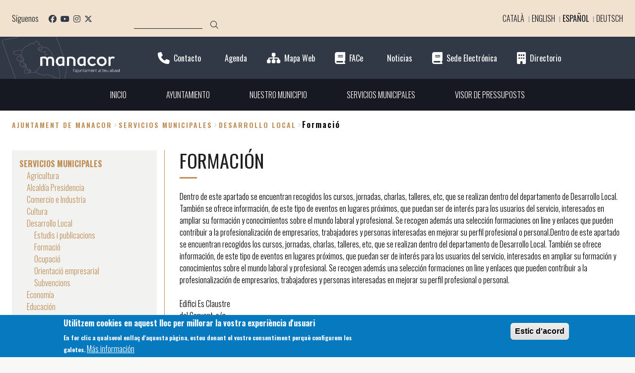

--- FILE ---
content_type: text/html; charset=UTF-8
request_url: https://manacor.org/es/formacion
body_size: 12403
content:
<!DOCTYPE html>
<html lang="es" dir="ltr" class="no-grid colors">
  <head>
    <meta charset="utf-8" />
<noscript><style>form.antibot * :not(.antibot-message) { display: none !important; }</style>
</noscript><link rel="canonical" href="https://manacor.org/es/formacion" />
<meta name="Generator" content="Drupal 10 (https://www.drupal.org)" />
<meta name="MobileOptimized" content="width" />
<meta name="HandheldFriendly" content="true" />
<meta name="viewport" content="width=device-width, initial-scale=1.0" />
<style>div#sliding-popup, div#sliding-popup .eu-cookie-withdraw-banner, .eu-cookie-withdraw-tab {background: #0779bf} div#sliding-popup.eu-cookie-withdraw-wrapper { background: transparent; } #sliding-popup h1, #sliding-popup h2, #sliding-popup h3, #sliding-popup p, #sliding-popup label, #sliding-popup div, .eu-cookie-compliance-more-button, .eu-cookie-compliance-secondary-button, .eu-cookie-withdraw-tab { color: #ffffff;} .eu-cookie-withdraw-tab { border-color: #ffffff;}</style>
<link rel="alternate" hreflang="ca" href="https://manacor.org/ca/formacio" />
<link rel="alternate" hreflang="en" href="https://manacor.org/en/node/10925" />
<link rel="alternate" hreflang="es" href="https://manacor.org/es/formacion" />
<link rel="alternate" hreflang="de" href="https://manacor.org/de/node/10925" />
<link rel="icon" href="/sites/cilma_manacor/files/Escudo_de_Manacor_%28Islas_Baleares%29.png" type="image/png" />

    <title>Formación | Ajuntament de Manacor</title>
    <link rel="stylesheet" media="all" href="/libraries/drupal-superfish/css/superfish.css?t9nv81" />
<link rel="stylesheet" media="all" href="/themes/contrib/stable/css/core/components/progress.module.css?t9nv81" />
<link rel="stylesheet" media="all" href="/themes/contrib/stable/css/core/components/ajax-progress.module.css?t9nv81" />
<link rel="stylesheet" media="all" href="/themes/contrib/stable/css/system/components/align.module.css?t9nv81" />
<link rel="stylesheet" media="all" href="/themes/contrib/stable/css/system/components/fieldgroup.module.css?t9nv81" />
<link rel="stylesheet" media="all" href="/themes/contrib/stable/css/system/components/container-inline.module.css?t9nv81" />
<link rel="stylesheet" media="all" href="/themes/contrib/stable/css/system/components/clearfix.module.css?t9nv81" />
<link rel="stylesheet" media="all" href="/themes/contrib/stable/css/system/components/details.module.css?t9nv81" />
<link rel="stylesheet" media="all" href="/themes/contrib/stable/css/system/components/hidden.module.css?t9nv81" />
<link rel="stylesheet" media="all" href="/themes/contrib/stable/css/system/components/item-list.module.css?t9nv81" />
<link rel="stylesheet" media="all" href="/themes/contrib/stable/css/system/components/js.module.css?t9nv81" />
<link rel="stylesheet" media="all" href="/themes/contrib/stable/css/system/components/nowrap.module.css?t9nv81" />
<link rel="stylesheet" media="all" href="/themes/contrib/stable/css/system/components/position-container.module.css?t9nv81" />
<link rel="stylesheet" media="all" href="/themes/contrib/stable/css/system/components/reset-appearance.module.css?t9nv81" />
<link rel="stylesheet" media="all" href="/themes/contrib/stable/css/system/components/resize.module.css?t9nv81" />
<link rel="stylesheet" media="all" href="/themes/contrib/stable/css/system/components/system-status-counter.css?t9nv81" />
<link rel="stylesheet" media="all" href="/themes/contrib/stable/css/system/components/system-status-report-counters.css?t9nv81" />
<link rel="stylesheet" media="all" href="/themes/contrib/stable/css/system/components/system-status-report-general-info.css?t9nv81" />
<link rel="stylesheet" media="all" href="/themes/contrib/stable/css/system/components/tablesort.module.css?t9nv81" />
<link rel="stylesheet" media="all" href="/modules/contrib/blazy/css/blazy.css?t9nv81" />
<link rel="stylesheet" media="all" href="/modules/contrib/poll/css/poll.base.css?t9nv81" />
<link rel="stylesheet" media="all" href="/modules/contrib/poll/css/poll.theme.css?t9nv81" />
<link rel="stylesheet" media="all" href="//cdnjs.cloudflare.com/ajax/libs/font-awesome/6.6.0/css/all.min.css" />
<link rel="stylesheet" media="all" href="/themes/contrib/stable/css/views/views.module.css?t9nv81" />
<link rel="stylesheet" media="all" href="/modules/contrib/eu_cookie_compliance/css/eu_cookie_compliance.css?t9nv81" />
<link rel="stylesheet" media="all" href="/modules/contrib/calendar/css/calendar.css?t9nv81" />
<link rel="stylesheet" media="all" href="/modules/contrib/calendar/css/calendar_multiday.css?t9nv81" />
<link rel="stylesheet" media="all" href="//fonts.googleapis.com/icon?family=Material+Icons" />
<link rel="stylesheet" media="all" href="/modules/contrib/printable/css/entity-links.css?t9nv81" />
<link rel="stylesheet" media="all" href="/modules/contrib/social_media_links/css/social_media_links.theme.css?t9nv81" />
<link rel="stylesheet" media="all" href="/themes/contrib/stable/css/core/assets/vendor/normalize-css/normalize.css?t9nv81" />
<link rel="stylesheet" media="all" href="/themes/contrib/stable/css/core/normalize-fixes.css?t9nv81" />
<link rel="stylesheet" media="all" href="/themes/contrib/classy/css/components/action-links.css?t9nv81" />
<link rel="stylesheet" media="all" href="/themes/contrib/classy/css/components/breadcrumb.css?t9nv81" />
<link rel="stylesheet" media="all" href="/themes/contrib/classy/css/components/button.css?t9nv81" />
<link rel="stylesheet" media="all" href="/themes/contrib/classy/css/components/collapse-processed.css?t9nv81" />
<link rel="stylesheet" media="all" href="/themes/contrib/classy/css/components/container-inline.css?t9nv81" />
<link rel="stylesheet" media="all" href="/themes/contrib/classy/css/components/details.css?t9nv81" />
<link rel="stylesheet" media="all" href="/themes/contrib/classy/css/components/exposed-filters.css?t9nv81" />
<link rel="stylesheet" media="all" href="/themes/contrib/classy/css/components/field.css?t9nv81" />
<link rel="stylesheet" media="all" href="/themes/contrib/classy/css/components/form.css?t9nv81" />
<link rel="stylesheet" media="all" href="/themes/contrib/classy/css/components/icons.css?t9nv81" />
<link rel="stylesheet" media="all" href="/themes/contrib/classy/css/components/inline-form.css?t9nv81" />
<link rel="stylesheet" media="all" href="/themes/contrib/classy/css/components/item-list.css?t9nv81" />
<link rel="stylesheet" media="all" href="/themes/contrib/classy/css/components/link.css?t9nv81" />
<link rel="stylesheet" media="all" href="/themes/contrib/classy/css/components/links.css?t9nv81" />
<link rel="stylesheet" media="all" href="/themes/contrib/classy/css/components/menu.css?t9nv81" />
<link rel="stylesheet" media="all" href="/themes/contrib/classy/css/components/more-link.css?t9nv81" />
<link rel="stylesheet" media="all" href="/themes/contrib/classy/css/components/pager.css?t9nv81" />
<link rel="stylesheet" media="all" href="/themes/contrib/classy/css/components/tabledrag.css?t9nv81" />
<link rel="stylesheet" media="all" href="/themes/contrib/classy/css/components/tableselect.css?t9nv81" />
<link rel="stylesheet" media="all" href="/themes/contrib/classy/css/components/tablesort.css?t9nv81" />
<link rel="stylesheet" media="all" href="/themes/contrib/classy/css/components/tabs.css?t9nv81" />
<link rel="stylesheet" media="all" href="/themes/contrib/classy/css/components/textarea.css?t9nv81" />
<link rel="stylesheet" media="all" href="/themes/contrib/classy/css/components/ui-dialog.css?t9nv81" />
<link rel="stylesheet" media="all" href="/themes/contrib/classy/css/components/messages.css?t9nv81" />
<link rel="stylesheet" media="all" href="/themes/contrib/classy/css/components/node.css?t9nv81" />
<link rel="stylesheet" media="all" href="/themes/contrib/classy/css/components/progress.css?t9nv81" />
<link rel="stylesheet" media="all" href="/themes/custom/da_vinci/css/main.css?t9nv81" />
<link rel="stylesheet" media="all" href="/themes/custom/home2/css/home2.css?t9nv81" />
<link rel="stylesheet" media="all" href="/themes/custom/home2/css/colors.css?t9nv81" />
<link rel="stylesheet" media="all" href="/themes/custom/home2/css/themeoverrides.css?t9nv81" />
<link rel="stylesheet" media="all" href="/sites/cilma_manacor/files/css_editor/home2.css?t9nv81" />

    <script type="application/json" data-drupal-selector="drupal-settings-json">{"path":{"baseUrl":"\/","pathPrefix":"es\/","currentPath":"node\/10925","currentPathIsAdmin":false,"isFront":false,"currentLanguage":"es"},"pluralDelimiter":"\u0003","suppressDeprecationErrors":true,"ajaxPageState":{"libraries":"[base64]","theme":"home2","theme_token":null},"ajaxTrustedUrl":{"\/es\/search\/node":true},"gtag":{"tagId":"G-KVTGF5NSGK","consentMode":false,"otherIds":["G-YG24XGM7HX",""],"events":[],"additionalConfigInfo":[]},"eu_cookie_compliance":{"cookie_policy_version":"1.0.0","popup_enabled":true,"popup_agreed_enabled":false,"popup_hide_agreed":false,"popup_clicking_confirmation":true,"popup_scrolling_confirmation":false,"popup_html_info":"\u003Cdiv aria-labelledby=\u0022popup-text\u0022  class=\u0022eu-cookie-compliance-banner eu-cookie-compliance-banner-info eu-cookie-compliance-banner--default\u0022\u003E\n  \u003Cdiv class=\u0022popup-content info eu-cookie-compliance-content\u0022\u003E\n        \u003Cdiv id=\u0022popup-text\u0022 class=\u0022eu-cookie-compliance-message\u0022 role=\u0022document\u0022\u003E\n      \u003Ch2\u003EUtilitzem cookies en aquest lloc per millorar la vostra experi\u00e8ncia d\u0027usuari\u003C\/h2\u003E\n\u003Cp\u003EEn fer clic a qualsevol enlla\u00e7 d\u0027aquesta p\u00e0gina, esteu donant el vostre consentiment perqu\u00e8 configurem les galetes.\u003C\/p\u003E\n              \u003Cbutton type=\u0022button\u0022 class=\u0022find-more-button eu-cookie-compliance-more-button\u0022\u003EM\u00e1s informaci\u00f3n\u003C\/button\u003E\n          \u003C\/div\u003E\n\n    \n    \u003Cdiv id=\u0022popup-buttons\u0022 class=\u0022eu-cookie-compliance-buttons\u0022\u003E\n            \u003Cbutton type=\u0022button\u0022 class=\u0022agree-button eu-cookie-compliance-default-button\u0022\u003EEstic d\u0026#039;acord\u003C\/button\u003E\n          \u003C\/div\u003E\n  \u003C\/div\u003E\n\u003C\/div\u003E","use_mobile_message":false,"mobile_popup_html_info":"\u003Cdiv aria-labelledby=\u0022popup-text\u0022  class=\u0022eu-cookie-compliance-banner eu-cookie-compliance-banner-info eu-cookie-compliance-banner--default\u0022\u003E\n  \u003Cdiv class=\u0022popup-content info eu-cookie-compliance-content\u0022\u003E\n        \u003Cdiv id=\u0022popup-text\u0022 class=\u0022eu-cookie-compliance-message\u0022 role=\u0022document\u0022\u003E\n      \n              \u003Cbutton type=\u0022button\u0022 class=\u0022find-more-button eu-cookie-compliance-more-button\u0022\u003EM\u00e1s informaci\u00f3n\u003C\/button\u003E\n          \u003C\/div\u003E\n\n    \n    \u003Cdiv id=\u0022popup-buttons\u0022 class=\u0022eu-cookie-compliance-buttons\u0022\u003E\n            \u003Cbutton type=\u0022button\u0022 class=\u0022agree-button eu-cookie-compliance-default-button\u0022\u003EEstic d\u0026#039;acord\u003C\/button\u003E\n          \u003C\/div\u003E\n  \u003C\/div\u003E\n\u003C\/div\u003E","mobile_breakpoint":768,"popup_html_agreed":false,"popup_use_bare_css":false,"popup_height":"auto","popup_width":"100%","popup_delay":1000,"popup_link":"\/politica-de-galetes-cookies","popup_link_new_window":true,"popup_position":false,"fixed_top_position":true,"popup_language":"es","store_consent":false,"better_support_for_screen_readers":false,"cookie_name":"","reload_page":false,"domain":"","domain_all_sites":false,"popup_eu_only":false,"popup_eu_only_js":false,"cookie_lifetime":100,"cookie_session":0,"set_cookie_session_zero_on_disagree":0,"disagree_do_not_show_popup":false,"method":"default","automatic_cookies_removal":true,"allowed_cookies":"","withdraw_markup":"\u003Cbutton type=\u0022button\u0022 class=\u0022eu-cookie-withdraw-tab\u0022\u003EPrivacy settings\u003C\/button\u003E\n\u003Cdiv aria-labelledby=\u0022popup-text\u0022 class=\u0022eu-cookie-withdraw-banner\u0022\u003E\n  \u003Cdiv class=\u0022popup-content info eu-cookie-compliance-content\u0022\u003E\n    \u003Cdiv id=\u0022popup-text\u0022 class=\u0022eu-cookie-compliance-message\u0022 role=\u0022document\u0022\u003E\n      \u003Ch2\u003EWe use cookies on this site to enhance your user experience\u003C\/h2\u003E\n\u003Cp\u003EYou have given your consent for us to set cookies.\u003C\/p\u003E\n    \u003C\/div\u003E\n    \u003Cdiv id=\u0022popup-buttons\u0022 class=\u0022eu-cookie-compliance-buttons\u0022\u003E\n      \u003Cbutton type=\u0022button\u0022 class=\u0022eu-cookie-withdraw-button \u0022\u003EWithdraw consent\u003C\/button\u003E\n    \u003C\/div\u003E\n  \u003C\/div\u003E\n\u003C\/div\u003E","withdraw_enabled":false,"reload_options":0,"reload_routes_list":"","withdraw_button_on_info_popup":false,"cookie_categories":[],"cookie_categories_details":[],"enable_save_preferences_button":true,"cookie_value_disagreed":"0","cookie_value_agreed_show_thank_you":"1","cookie_value_agreed":"2","containing_element":"body","settings_tab_enabled":false,"olivero_primary_button_classes":"","olivero_secondary_button_classes":"","close_button_action":"close_banner","open_by_default":true,"modules_allow_popup":true,"hide_the_banner":false,"geoip_match":true,"unverified_scripts":[]},"views":{"ajax_path":"\/es\/views\/ajax","ajaxViews":{"views_dom_id:1568b4412c14d2110bba9fca1df35a25eb1fad1a5a6f612b4a6e421840cfd734":{"view_name":"relationship_news","view_display_id":"block_1","view_args":"10925\/345","view_path":"\/node\/10925","view_base_path":null,"view_dom_id":"1568b4412c14d2110bba9fca1df35a25eb1fad1a5a6f612b4a6e421840cfd734","pager_element":0}}},"superfish":{"superfish-main-menu-home-2":{"id":"superfish-main-menu-home-2","sf":{"animation":{"opacity":"show","height":"show"},"speed":"fast","autoArrows":false,"dropShadows":true},"plugins":{"supposition":true,"supersubs":true}}},"user":{"uid":0,"permissionsHash":"e5049b79207c9940e7525b67a93313aed4fccb2b62cce5b3676ace4e9306727e"}}</script>
<script src="/core/assets/vendor/modernizr/modernizr.min.js?v=3.11.7"></script>
<script src="/core/assets/vendor/jquery/jquery.min.js?v=3.7.1"></script>
<script src="/sites/cilma_manacor/files/languages/es_lb2a0_L4obFONoJ_kW94cGkXHTaZMMCGtcxgtL5MsCI.js?t9nv81"></script>
<script src="/core/misc/drupalSettingsLoader.js?v=10.5.8"></script>
<script src="/core/misc/drupal.js?v=10.5.8"></script>
<script src="/core/misc/drupal.init.js?v=10.5.8"></script>
<script src="https://cdnjs.cloudflare.com/ajax/libs/bodymovin/5.12.2/lottie.min.js"></script>
<script src="/themes/custom/da_vinci/js/da-vinci.js?t9nv81"></script>
<script src="/modules/contrib/google_tag/js/gtag.js?t9nv81"></script>
<script src="/themes/custom/home2/js/vendors/slick.min.js?t9nv81"></script>
<script src="/themes/custom/home2/js/home2.js?t9nv81"></script>
<script src="/themes/custom/home2/js/social-sharing.js?t9nv81"></script>
<script src="/themes/custom/home2/js/featured-home.js?t9nv81"></script>
<script src="/themes/custom/home2/js/slider-home.js?t9nv81"></script>
<script src="/themes/custom/home2/js/sitemap.js?t9nv81"></script>
<script src="/themes/custom/home2/js/custom.js?t9nv81"></script>

  </head>
  <body class="layout-no-sidebars page-node-10925 path-node page-node-type-basic-page">
        <a href="#main-content" class="visually-hidden focusable skip-link">
      Pasar al contenido principal
    </a>
    
      <div class="dialog-off-canvas-main-canvas" data-off-canvas-main-canvas>
    <div class="layout-container ajuntamentdemanacor">

  
    <header class="header-area" aria-label="Cabecera de sitio">

              <div class="header-area__top-bar">
              <div class="region region-top-bar">
    <div id="block-system-branding-home2-mobile" class="clearfix block-system-branding-home2-mobile block block-system block-system-branding-block">
  
    
        <a href="/es" rel="home" class="site-logo">
      <img src="/sites/cilma_manacor/files/manacor-escut_1.png" alt="Inicio" />
    </a>
      </div><div id="block-social-media-home2-desk" class="block-social-media-links block-social-media-home2-desk block block-social-media-links-block">
  
      <h2>Síguenos</h2>
    
      

<ul class="social-media-links--platforms platforms inline horizontal">
      <li>
      <a class="social-media-link-icon--facebook" href="https://www.facebook.com/ajmanacor/"  >
        <span class='fab fa-facebook fa-2x'></span>
      </a>

          </li>
      <li>
      <a class="social-media-link-icon--youtube_channel" href="https://www.youtube.com/channel/UC0ojsP3qEUH1b0P1Vy82AIA"  >
        <span class='fab fa-youtube fa-2x'></span>
      </a>

          </li>
      <li>
      <a class="social-media-link-icon--instagram" href="https://www.instagram.com/ajmanacor/"  >
        <span class='fab fa-instagram fa-2x'></span>
      </a>

          </li>
      <li>
      <a class="social-media-link-icon--twitter" href="https://x.com/ajManacor"  >
        <span class='fab fa-x-twitter fa-2x'></span>
      </a>

          </li>
  </ul>

  </div><div class="search-block-form block-search-form-home2-desk block block-search container-inline" data-drupal-selector="search-block-form" id="block-search-form-home2-desk" role="search">
  
    
      <form action="/es/search/node" method="get" id="search-block-form" accept-charset="UTF-8">
  <div class="js-form-item form-item js-form-type-search form-type-search js-form-item-keys form-item-keys form-no-label">
      <label for="edit-keys" class="visually-hidden">Buscar</label>
        <input title="Escriba lo que quiere buscar." data-drupal-selector="edit-keys" type="search" id="edit-keys" name="keys" value="" size="15" maxlength="128" class="form-search" />

        </div>
<div data-drupal-selector="edit-actions" class="form-actions js-form-wrapper form-wrapper" id="edit-actions"><input class="search-form__submit button js-form-submit form-submit" data-drupal-selector="edit-submit" type="submit" id="edit-submit" value="Buscar" />
</div>

</form>

  </div>
<div class="language-switcher-language-url block-language-switcher-home2-desk block block-language block-language-blocklanguage-interface" id="block-language-switcher-home2-desk" role="navigation">
  
    
      <ul class="links"><li hreflang="ca" data-drupal-link-system-path="node/10925" class="ca"><a href="/ca/formacio" class="language-link" hreflang="ca" data-drupal-link-system-path="node/10925">Català</a></li><li hreflang="en" data-drupal-link-system-path="node/10925" class="en"><a href="/en/node/10925" class="language-link" hreflang="en" data-drupal-link-system-path="node/10925">English</a></li><li hreflang="es" data-drupal-link-system-path="node/10925" class="es is-active" aria-current="page"><a href="/es/formacion" class="language-link is-active" hreflang="es" data-drupal-link-system-path="node/10925" aria-current="page">Español</a></li><li hreflang="de" data-drupal-link-system-path="node/10925" class="de"><a href="/de/node/10925" class="language-link" hreflang="de" data-drupal-link-system-path="node/10925">Deutsch</a></li></ul>
  </div>
  </div>

        </div>
      
              <div class="header-area__header">
              <div class="region region-header">
    <div id="block-system-branding-home2-desk" class="clearfix block-system-branding-home2-desk block block-system block-system-branding-block">
  
    
        <a href="/es" rel="home" class="site-logo">
      <img src="/sites/cilma_manacor/files/manacor-escut_1.png" alt="Inicio" />
    </a>
      </div><div class="views-element-container block-views-block-direct-links-with-icons-home-2-block-1 block block-views block-views-blockdirect-links-with-icons-home-2-block-1" id="block-views-block-direct-links-with-icons-home-2-block-1">
  
    
      <div><div class="view view-direct-links-with-icons-home-2 view-id-direct_links_with_icons_home_2 view-display-id-block_1 js-view-dom-id-3e3eecd3682f7cc330d6563214e5a772a530f9eca28166c06924235f70ecad0b">
  
    
      
      <div class="view-content">
          <div class="views-view-grid horizontal cols-1 clearfix">
            <div class="views-row clearfix row-1">
                  <div class="views-col col-1" style="width: 100%;"><div class="views-field views-field-field-font-awesome"><div class="field-content"><i class="fa fa-phone" aria-hidden="true"></i>
</div></div><div class="views-field views-field-field-title"><div class="field-content"><a href="/es/node/10868">Contacto</a></div></div></div>
              </div>
          <div class="views-row clearfix row-2">
                  <div class="views-col col-1" style="width: 100%;"><div class="views-field views-field-field-font-awesome"><div class="field-content"><i class="fa fa-calendar-o"></i>
</div></div><div class="views-field views-field-field-title"><div class="field-content"><a href="/es/eventos">Agenda</a></div></div></div>
              </div>
          <div class="views-row clearfix row-3">
                  <div class="views-col col-1" style="width: 100%;"><div class="views-field views-field-field-font-awesome"><div class="field-content"><i class="fa fa-sitemap" aria-hidden="true"></i>
</div></div><div class="views-field views-field-field-title"><div class="field-content"><a href="/es/sitemap">Mapa Web</a></div></div></div>
              </div>
          <div class="views-row clearfix row-4">
                  <div class="views-col col-1" style="width: 100%;"><div class="views-field views-field-field-font-awesome"><div class="field-content"><i class="fa fa-book" aria-hidden="true"></i>
</div></div><div class="views-field views-field-field-title"><div class="field-content"><a href="https://www.manacor.org/ca/factura-electronica-0" target="_blank">FACe</a></div></div></div>
              </div>
          <div class="views-row clearfix row-5">
                  <div class="views-col col-1" style="width: 100%;"><div class="views-field views-field-field-font-awesome"><div class="field-content"><i class="fa fa-newspaper-o"></i>
</div></div><div class="views-field views-field-field-title"><div class="field-content"><a href="/es/noticias">Noticias</a></div></div></div>
              </div>
          <div class="views-row clearfix row-6">
                  <div class="views-col col-1" style="width: 100%;"><div class="views-field views-field-field-font-awesome"><div class="field-content"><i class="fa fa-book" aria-hidden="true"></i>
</div></div><div class="views-field views-field-field-title"><div class="field-content"><a href="https://manacor.eadministracio.cat" target="_blank">Sede Electrónica</a></div></div></div>
              </div>
          <div class="views-row clearfix row-7">
                  <div class="views-col col-1" style="width: 100%;"><div class="views-field views-field-field-font-awesome"><div class="field-content"><i class="fa fa-building" aria-hidden="true"></i>
</div></div><div class="views-field views-field-field-title"><div class="field-content"><a href="/es/node/10953">Directorio</a></div></div></div>
              </div>
      </div>

    </div>
  
          </div>
</div>

  </div>
  </div>

        </div>
      
    </header>
  
  
      <div class="highlighted-area">
        <div class="region region-highlighted">
    <div id="block-mainmenuhome2" class="block-mainmenuhome2 block block-superfish block-superfishmain-menu---home-2">
  
    
      
<ul id="superfish-main-menu-home-2" class="menu sf-menu sf-main-menu---home-2 sf-horizontal sf-style-none" role="menu" aria-label="Menú">
  

  
  <li id="main-menu-home-2-menu-link-contentc4830fa1-e3a0-4e43-a931-0191fae01df1" class="sf-depth-1 sf-no-children sf-first" role="none">
    
          <a href="/es" class="sf-depth-1" role="menuitem">INICIO</a>
    
    
    
    
      </li>


            
  <li id="main-menu-home-2-menu-link-content6860c8bf-560e-4360-88f8-351df1e7a496" class="sf-depth-1 menuparent" role="none">
    
          <a href="/es/node/10930" class="sf-depth-1 menuparent" role="menuitem" aria-haspopup="true" aria-expanded="false">AYUNTAMIENTO</a>
    
          <ul class="sf-multicolumn" role="menu">
      <li class="sf-multicolumn-wrapper " role="none">
    
    
              <ol role="menu">
      
      

  
  <li id="main-menu-home-2-menu-link-content2468adb4-19c2-49b1-997e-2c886aa0b18b" class="sf-depth-2 sf-no-children sf-first" role="none">
    
          <a href="/es/node/10932" class="sf-depth-2" role="menuitem">Representantes</a>
    
    
    
    
      </li>


  
  <li id="main-menu-home-2-views-viewviewsmembrespage-1" class="sf-depth-2 sf-no-children" role="none">
    
          <a href="/es/membres" class="sf-depth-2" role="menuitem">Equip de govern</a>
    
    
    
    
      </li>


  
  <li id="main-menu-home-2-views-viewviewsmembrespage-2" class="sf-depth-2 sf-no-children" role="none">
    
          <a href="/es/oposicio" class="sf-depth-2" role="menuitem">Oposició</a>
    
    
    
    
      </li>


  
  <li id="main-menu-home-2-menu-link-content8040c085-1280-4d95-a48b-88bab80592c9" class="sf-depth-2 sf-no-children" role="none">
    
          <a href="/es/retribuciones-municipales" class="sf-depth-2" role="menuitem">Retribuciones municipales</a>
    
    
    
    
      </li>


  
  <li id="main-menu-home-2-menu-link-contentfacc5bef-6c40-4919-8cd5-e2b589cd2f13" class="sf-depth-2 sf-no-children" role="none">
    
          <a href="https://manacor.eadministracio.cat/" class="sf-depth-2 sf-external" role="menuitem" target="_blank">Sede electrónica</a>
    
    
    
    
      </li>


  
  <li id="main-menu-home-2-menu-link-contentebbfa8c1-89db-4d07-9c9e-9e21f08019e4" class="sf-depth-2 sf-no-children" role="none">
    
          <a href="/es/node/10956" class="sf-depth-2" role="menuitem">Documentos de interés</a>
    
    
    
    
      </li>


  
  <li id="main-menu-home-2-menu-link-contentfe371afe-6d68-4a7b-867a-835abf271cd6" class="sf-depth-2 sf-no-children" role="none">
    
          <a href="/es/node/10953" class="sf-depth-2" role="menuitem">Direcciones y teléfonos</a>
    
    
    
    
      </li>


  
  <li id="main-menu-home-2-menu-link-content9bd9da9e-a9a9-4ae2-8a46-d465dc05795e" class="sf-depth-2 sf-no-children" role="none">
    
          <a href="/es/noticias" class="sf-depth-2" role="menuitem">Noticias</a>
    
    
    
    
      </li>


  
  <li id="main-menu-home-2-menu-link-content112473b7-8f90-407e-92ff-9c38de7d7219" class="sf-depth-2 sf-no-children" role="none">
    
          <a href="/es/node/10958" class="sf-depth-2" role="menuitem">Normativa</a>
    
    
    
    
      </li>


  
  <li id="main-menu-home-2-menu-link-content3d2edd0f-b374-4e33-ad1b-5533a7ec6d9a" class="sf-depth-2 sf-no-children" role="none">
    
          <a href="/es/node/10957" class="sf-depth-2" role="menuitem">Plenos</a>
    
    
    
    
      </li>



              </ol>
      
    
          </li>
      </ul>
    
      </li>


  
  <li id="main-menu-home-2-menu-link-contentf1c6452a-b117-4c0d-a02c-b06ac8f47a1f" class="sf-depth-1 sf-no-children" role="none">
    
          <a href="http://www.visitmanacor.com/index.php/ca/" class="sf-depth-1 sf-external" role="menuitem" target="_blank">NUESTRO MUNICIPIO</a>
    
    
    
    
      </li>


            
  <li id="main-menu-home-2-menu-link-contentc24eac45-56a2-4da8-95af-c973ece8f9e8" class="active-trail sf-depth-1 menuparent" role="none">
    
          <a href="/es/node/11014" class="sf-depth-1 menuparent" role="menuitem" aria-haspopup="true" aria-expanded="false">SERVICIOS MUNICIPALES</a>
    
          <ul class="sf-multicolumn" role="menu">
      <li class="sf-multicolumn-wrapper " role="none">
    
    
              <ol role="menu">
      
      

  
  <li id="main-menu-home-2-menu-link-contente1fb13c2-339e-4954-a2ce-41edfc852016" class="sf-depth-2 sf-no-children sf-first" role="none">
    
          <a href="/es/agricultura" class="sf-depth-2" role="menuitem">Agricultura</a>
    
    
    
    
      </li>


                      
  <li id="main-menu-home-2-menu-link-content1aca5f31-a4f7-4d2a-823c-1d0ec238dbab" class="sf-depth-2 sf-multicolumn-column menuparent" role="none">
        <div class="sf-multicolumn-column">
    
          <a href="/es/alcaldia-presidencia" class="sf-depth-2 menuparent" role="menuitem" aria-haspopup="true" aria-expanded="false">Alcaldía Presidencia</a>
    
    
    
              <ol role="menu">
      
      

  
  <li id="main-menu-home-2-menu-link-content7db289ad-4c47-49a8-8d8d-c8fd30fcd806" class="sf-depth-3 sf-no-children sf-first sf-last" role="none">
    
          <a href="/es/comunicaciones-publicidad-y-prensa" class="sf-depth-3" role="menuitem">Comunicaciones, prensa y publicidad</a>
    
    
    
    
      </li>



              </ol>
      
    
    
        </div>
      </li>


  
  <li id="main-menu-home-2-menu-link-contentfb1ec739-90d2-40c5-a89b-c6b4ec4a901c" class="sf-depth-2 sf-no-children" role="none">
    
          <a href="/es/comercio-y-industria" class="sf-depth-2" role="menuitem">Comercio e Industria</a>
    
    
    
    
      </li>


                      
  <li id="main-menu-home-2-menu-link-contentc5966395-35cb-4381-b4bf-e5ba1a46eb06" class="sf-depth-2 sf-multicolumn-column menuparent" role="none">
        <div class="sf-multicolumn-column">
    
          <a href="/es/cultura" class="sf-depth-2 menuparent" role="menuitem" aria-haspopup="true" aria-expanded="false">Cultura</a>
    
    
    
              <ol role="menu">
      
      

  
  <li id="main-menu-home-2-menu-link-content07daac99-ccb9-4a9d-8e8f-0766990a6c88" class="sf-depth-3 sf-no-children sf-first" role="none">
    
          <a href="http://www.institucioalcover.org/" class="sf-depth-3 sf-external" role="menuitem" target="_blank">Institució Pública Antoni M. Alcover</a>
    
    
    
    
      </li>


  
  <li id="main-menu-home-2-menu-link-content19981f01-7d0a-4ff8-8fcc-88027a3fbdfc" class="sf-depth-3 sf-no-children" role="none">
    
          <a href="https://museudemanacor.com/ca" class="sf-depth-3 sf-external" role="menuitem" target="_blank">Museu història Manacor</a>
    
    
    
    
      </li>


  
  <li id="main-menu-home-2-menu-link-contentb681b95c-d653-405b-9068-cfcfff6cb378" class="sf-depth-3 sf-no-children" role="none">
    
          <a href="/es/jornadas-de-estudios-locales-de-manacor" class="sf-depth-3" role="menuitem">Jornades d&#039;Estudis Locals de Manacor</a>
    
    
    
    
      </li>


  
  <li id="main-menu-home-2-menu-link-content1445f24d-071a-4d56-ae0a-5bd3190b6f2e" class="sf-depth-3 sf-no-children" role="none">
    
          <a href="http://www.conselldemallorca.net/bibmanacor" class="sf-depth-3 sf-external" role="menuitem" target="_blank">Servei de Biblioteques</a>
    
    
    
    
      </li>


  
  <li id="main-menu-home-2-menu-link-contente92ed373-b8c8-4e87-8e27-b4034bbf3ef9" class="sf-depth-3 sf-no-children sf-last" role="none">
    
          <a href="http://www.teatredemanacor.com/" class="sf-depth-3 sf-external" role="menuitem" target="_blank">Teatre de Manacor</a>
    
    
    
    
      </li>



              </ol>
      
    
    
        </div>
      </li>


                      
  <li id="main-menu-home-2-menu-link-content7073da63-068f-478b-9c51-842f1ecb1591" class="active-trail sf-depth-2 sf-multicolumn-column menuparent" role="none">
        <div class="sf-multicolumn-column">
    
          <a href="/es/desarrollo-local" class="sf-depth-2 menuparent" role="menuitem" aria-haspopup="true" aria-expanded="false">Desarrollo Local</a>
    
    
    
              <ol role="menu">
      
      

  
  <li id="main-menu-home-2-menu-link-contentd9fbc8b6-1c14-4c4a-8556-799f565aaa51" class="sf-depth-3 sf-no-children sf-first" role="none">
    
          <a href="/es/estudios-y-publicaciones" class="sf-depth-3" role="menuitem">Estudis i publicacions</a>
    
    
    
    
      </li>


  
  <li id="main-menu-home-2-menu-link-content2144c7db-dac0-4fae-8b92-f8343b3a1428" class="active-trail sf-depth-3 sf-no-children" role="none">
    
          <a href="/es/formacion" class="is-active sf-depth-3" role="menuitem">Formació</a>
    
    
    
    
      </li>


  
  <li id="main-menu-home-2-menu-link-content93551f0d-1e48-4d87-b3d4-0b62e8fc30ee" class="sf-depth-3 sf-no-children" role="none">
    
          <a href="/es/ocupacion" class="sf-depth-3" role="menuitem">Ocupació</a>
    
    
    
    
      </li>


  
  <li id="main-menu-home-2-menu-link-contentefab4938-2ac4-41c4-98a8-6d99d8e824cb" class="sf-depth-3 sf-no-children" role="none">
    
          <a href="/es/orientacion-empresarial" class="sf-depth-3" role="menuitem">Orientació empresarial</a>
    
    
    
    
      </li>


  
  <li id="main-menu-home-2-menu-link-content7740ea86-994e-4a11-9840-dd0c05b7e81e" class="sf-depth-3 sf-no-children sf-last" role="none">
    
          <a href="/es/subvenciones" class="sf-depth-3" role="menuitem">Subvencions</a>
    
    
    
    
      </li>



              </ol>
      
    
    
        </div>
      </li>


                      
  <li id="main-menu-home-2-menu-link-content0bd58779-6563-49d9-88cf-f56dbe5a52a1" class="sf-depth-2 sf-multicolumn-column menuparent" role="none">
        <div class="sf-multicolumn-column">
    
          <a href="/es/economia" class="sf-depth-2 menuparent" role="menuitem" aria-haspopup="true" aria-expanded="false">Economía</a>
    
    
    
              <ol role="menu">
      
      

  
  <li id="main-menu-home-2-menu-link-content0485c94b-cba0-49b2-abe7-3896c18eb3ac" class="sf-depth-3 sf-no-children sf-first" role="none">
    
          <a href="/es/node/12419" class="sf-depth-3" role="menuitem">FACTURA ELECTRÒNICA</a>
    
    
    
    
      </li>


  
  <li id="main-menu-home-2-menu-link-content1a66197d-13d9-4c12-ba78-903bfc1ddd05" class="sf-depth-3 sf-no-children" role="none">
    
          <a href="/es/gestion-tributaria" class="sf-depth-3" role="menuitem">Gestió Tributària</a>
    
    
    
    
      </li>


  
  <li id="main-menu-home-2-menu-link-contentcfe23c48-9840-420e-8bc5-548fe08db061" class="sf-depth-3 sf-no-children" role="none">
    
          <a href="/es/intervencion" class="sf-depth-3" role="menuitem">Intervenció</a>
    
    
    
    
      </li>


  
  <li id="main-menu-home-2-menu-link-content77684cda-5fb6-453d-b9a5-de21a0f117cc" class="sf-depth-3 sf-no-children" role="none">
    
          <a href="/es/recaudacion" class="sf-depth-3" role="menuitem">Recaptació</a>
    
    
    
    
      </li>


  
  <li id="main-menu-home-2-menu-link-contentbb0e9328-8871-4ab1-b9fc-3b9ee2bb9ca2" class="sf-depth-3 sf-no-children sf-last" role="none">
    
          <a href="/es/tesoreria" class="sf-depth-3" role="menuitem">Tresoreria</a>
    
    
    
    
      </li>



              </ol>
      
    
    
        </div>
      </li>


                      
  <li id="main-menu-home-2-menu-link-contente3402c33-efee-46ee-b013-ae58f93d9e6a" class="sf-depth-2 sf-multicolumn-column menuparent" role="none">
        <div class="sf-multicolumn-column">
    
          <a href="/es/educacion" class="sf-depth-2 menuparent" role="menuitem" aria-haspopup="true" aria-expanded="false">Educación</a>
    
    
    
              <ol role="menu">
      
      

  
  <li id="main-menu-home-2-menu-link-content763a8c4c-e716-4b10-a52b-60a0a1b56643" class="sf-depth-3 sf-no-children sf-first" role="none">
    
          <a href="/es/centro-universitario-de-manacor-cum" class="sf-depth-3" role="menuitem">Centre Universitari Manacor</a>
    
    
    
    
      </li>


            
  <li id="main-menu-home-2-menu-link-contenta93a5e88-916a-4657-93aa-455978c62918" class="sf-depth-3 menuparent sf-last" role="none">
    
          <a href="/es/node/11015" class="sf-depth-3 menuparent" role="menuitem" aria-haspopup="true" aria-expanded="false">Conservatori Professional de Música i Escola Municipal de Música i Dansa de Manacor</a>
    
    
    
              <ul role="menu">
      
      

  
  <li id="main-menu-home-2-menu-link-contentd117ef7b-bc0e-44c4-881e-163dc1576f14" class="sf-depth-4 sf-no-children sf-first sf-last" role="none">
    
          <a href="/es/node/12033" class="sf-depth-4" role="menuitem">El Conservatori</a>
    
    
    
    
      </li>



              </ul>
      
    
    
      </li>



              </ol>
      
    
    
        </div>
      </li>


  
  <li id="main-menu-home-2-menu-link-contenta8e607d0-0b18-452e-9f33-01bdd0a8f947" class="sf-depth-2 sf-no-children" role="none">
    
          <a href="/es/deporte" class="sf-depth-2" role="menuitem">Deportes</a>
    
    
    
    
      </li>


  
  <li id="main-menu-home-2-menu-link-content2e54bbd9-d62f-4ffb-adff-1eca4544b67d" class="sf-depth-2 sf-no-children" role="none">
    
          <a href="/es/fiestas" class="sf-depth-2" role="menuitem">Fiestas</a>
    
    
    
    
      </li>


  
  <li id="main-menu-home-2-menu-link-content0cac4b4b-944b-4ad9-97ec-a670588239fc" class="sf-depth-2 sf-no-children" role="none">
    
          <a href="/es/interior" class="sf-depth-2" role="menuitem">Interior</a>
    
    
    
    
      </li>


                      
  <li id="main-menu-home-2-menu-link-contenta737101a-eb74-48ce-b3ed-45da1f4fd40a" class="sf-depth-2 sf-multicolumn-column menuparent" role="none">
        <div class="sf-multicolumn-column">
    
          <a href="/es/node/10906" class="sf-depth-2 menuparent" role="menuitem" aria-haspopup="true" aria-expanded="false">Medio ambiente</a>
    
    
    
              <ol role="menu">
      
      

  
  <li id="main-menu-home-2-menu-link-contentd24504a2-0c9d-4a8c-a44d-40eeaea6678e" class="sf-depth-3 sf-no-children sf-first" role="none">
    
          <a href="https://casesruralsmanacor.com/" class="sf-depth-3 sf-external" role="menuitem" target="_blank">Cases Rurals de Manacor</a>
    
    
    
    
      </li>


  
  <li id="main-menu-home-2-menu-link-content0db8e64e-be7a-480d-b47f-c69a62f81176" class="sf-depth-3 sf-no-children" role="none">
    
          <a href="/es/node/13409" class="sf-depth-3" role="menuitem">Comerç verd</a>
    
    
    
    
      </li>


  
  <li id="main-menu-home-2-menu-link-content3d66ae27-f790-4360-822a-28762264a9de" class="sf-depth-3 sf-no-children" role="none">
    
          <a href="/es/ecoparc-i-parc-verd" class="sf-depth-3" role="menuitem">Ecoparc Manacor</a>
    
    
    
    
      </li>


  
  <li id="main-menu-home-2-menu-link-contentccaca6d9-9f0d-4c2a-b129-0febe652529b" class="sf-depth-3 sf-no-children" role="none">
    
          <a href="/es/node/10878" class="sf-depth-3" role="menuitem">Horts urbans ecològics</a>
    
    
    
    
      </li>


  
  <li id="main-menu-home-2-menu-link-content248c59ed-460d-4497-85eb-d0329cfe1c04" class="sf-depth-3 sf-no-children" role="none">
    
          <a href="/es/node/10889" class="sf-depth-3" role="menuitem">Netetja viària</a>
    
    
    
    
      </li>


  
  <li id="main-menu-home-2-menu-link-content1b0b94c9-3b2d-494d-a5f0-4c6c92f349ed" class="sf-depth-3 sf-no-children sf-last" role="none">
    
          <a href="/es/node/10888" class="sf-depth-3" role="menuitem">Residus i recollida selectiva</a>
    
    
    
    
      </li>



              </ol>
      
    
    
        </div>
      </li>


  
  <li id="main-menu-home-2-menu-link-contente4529cf0-6ed8-40f7-a43a-ac1ba6127fc0" class="sf-depth-2 sf-no-children" role="none">
    
          <a href="/es/oficina-municipal-de-porto-cristo" class="sf-depth-2" role="menuitem">Oficina Municipal de Porto Cristo</a>
    
    
    
    
      </li>


  
  <li id="main-menu-home-2-menu-link-content4a3d26fd-3fee-4316-9474-87944527c89f" class="sf-depth-2 sf-no-children" role="none">
    
          <a href="/es/participacion-ciudadana" class="sf-depth-2" role="menuitem">Participación ciudadana</a>
    
    
    
    
      </li>


                      
  <li id="main-menu-home-2-menu-link-content683eccdc-02eb-4ddc-acc7-0496ce73d237" class="sf-depth-2 sf-multicolumn-column menuparent" role="none">
        <div class="sf-multicolumn-column">
    
          <a href="/es/secretaria" class="sf-depth-2 menuparent" role="menuitem" aria-haspopup="true" aria-expanded="false">Secretaría</a>
    
    
    
              <ol role="menu">
      
      

  
  <li id="main-menu-home-2-menu-link-content50b23b28-c746-4c9b-a419-51d0e6235500" class="sf-depth-3 sf-no-children sf-first" role="none">
    
          <a href="/es/archivo-municipal" class="sf-depth-3" role="menuitem">Arxiu</a>
    
    
    
    
      </li>


  
  <li id="main-menu-home-2-menu-link-contentd9093a77-cb33-442e-81cd-fe60edb2fdbb" class="sf-depth-3 sf-no-children" role="none">
    
          <a href="https://www.seu-e.net/manacor/perfil-del-contractant" class="sf-depth-3 sf-external" role="menuitem" target="_blank">Perfil del contractant</a>
    
    
    
    
      </li>


  
  <li id="main-menu-home-2-menu-link-content9bcddbf7-e0e4-481d-80be-91b908c65063" class="sf-depth-3 sf-no-children sf-last" role="none">
    
          <a href="/es/poblacion" class="sf-depth-3" role="menuitem">Població</a>
    
    
    
    
      </li>



              </ol>
      
    
    
        </div>
      </li>


                      
  <li id="main-menu-home-2-menu-link-content56e2afcd-c97b-4654-bad2-4e1fddc73bf7" class="sf-depth-2 sf-multicolumn-column menuparent" role="none">
        <div class="sf-multicolumn-column">
    
          <a href="/es/servicio-linguistico" class="sf-depth-2 menuparent" role="menuitem" aria-haspopup="true" aria-expanded="false">Servicio lingüístico</a>
    
    
    
              <ol role="menu">
      
      

  
  <li id="main-menu-home-2-menu-link-content9288b7e2-119a-452c-b137-0ce4379dbcf4" class="sf-depth-3 sf-no-children sf-first" role="none">
    
          <a href="/es/asesoramiento-y-correccion" class="sf-depth-3" role="menuitem">Assessorament i correcció</a>
    
    
    
    
      </li>


  
  <li id="main-menu-home-2-menu-link-contentc803e537-40e6-4ac0-bc04-0f4b84f0e8ad" class="sf-depth-3 sf-no-children" role="none">
    
          <a href="/es/node/10887" class="sf-depth-3" role="menuitem">El català a l&#039;empresa</a>
    
    
    
    
      </li>


  
  <li id="main-menu-home-2-menu-link-content80534a4d-864f-468a-b0ef-32b7157e5712" class="sf-depth-3 sf-no-children" role="none">
    
          <a href="http://www.escolademallorqui.cat/" class="sf-depth-3 sf-external" role="menuitem" target="_blank">Escola Municipal Mallorquí</a>
    
    
    
    
      </li>


  
  <li id="main-menu-home-2-menu-link-content5a9e1df0-448a-4ae3-b876-8d7d89106885" class="sf-depth-3 sf-no-children" role="none">
    
          <a href="/es/node/10890" class="sf-depth-3" role="menuitem">Jocs lingüístics</a>
    
    
    
    
      </li>


  
  <li id="main-menu-home-2-menu-link-content940f79f6-1f34-4b56-a829-5a80fa4c8d65" class="sf-depth-3 sf-no-children sf-last" role="none">
    
          <a href="/es/node/10893" class="sf-depth-3" role="menuitem">Qüestions de llengua</a>
    
    
    
    
      </li>



              </ol>
      
    
    
        </div>
      </li>


                      
  <li id="main-menu-home-2-menu-link-content58320baa-c749-4a62-80c6-2f399b93d4ea" class="sf-depth-2 sf-multicolumn-column menuparent" role="none">
        <div class="sf-multicolumn-column">
    
          <a href="/es/servicios-sociales-comunitarios-basicos" class="sf-depth-2 menuparent" role="menuitem" aria-haspopup="true" aria-expanded="false">Servicios Sociales</a>
    
    
    
              <ol role="menu">
      
      

  
  <li id="main-menu-home-2-menu-link-content064790eb-3278-43a3-9407-3832fcbbfd31" class="sf-depth-3 sf-no-children sf-first sf-last" role="none">
    
          <a href="/es/igualdad" class="sf-depth-3" role="menuitem">Igualtat</a>
    
    
    
    
      </li>



              </ol>
      
    
    
        </div>
      </li>


  
  <li id="main-menu-home-2-menu-link-content925a15e2-8c1e-49c4-9e17-7cd1ba1b7a6d" class="sf-depth-2 sf-no-children" role="none">
    
          <a href="/es/urbanismo" class="sf-depth-2" role="menuitem">Urbanismo</a>
    
    
    
    
      </li>


                      
  <li id="main-menu-home-2-menu-link-content9bd60668-b7ab-4df8-9280-227bcffcdb1d" class="sf-depth-2 sf-multicolumn-column menuparent" role="none">
        <div class="sf-multicolumn-column">
    
          <a href="/es/delegacion-de-turismo" class="sf-depth-2 menuparent" role="menuitem" aria-haspopup="true" aria-expanded="false">Turismo</a>
    
    
    
              <ol role="menu">
      
      

  
  <li id="main-menu-home-2-menu-link-contentc21643ce-050d-45d8-bf38-6b5f589d5848" class="sf-depth-3 sf-no-children sf-first sf-last" role="none">
    
          <a href="http://www.visitmanacor.com/" class="sf-depth-3 sf-external" role="menuitem" target="_blank">Visit Manacor</a>
    
    
    
    
      </li>



              </ol>
      
    
    
        </div>
      </li>


  
  <li id="main-menu-home-2-menu-link-content3462d058-a0e3-4d97-9484-1baa5a2ade78" class="sf-depth-2 sf-no-children" role="none">
    
          <a href="/es/recursos-humanos" class="sf-depth-2" role="menuitem">Recursos humanos</a>
    
    
    
    
      </li>



              </ol>
      
    
          </li>
      </ul>
    
      </li>


  
  <li id="main-menu-home-2-menu-link-content7a72f6e9-e5b0-426b-91c8-ee1b6cb46d75" class="sf-depth-1 sf-no-children" role="none">
    
          <a href="https://manacor.suportmunicipal.net/" class="sf-depth-1 sf-external" role="menuitem" target="_blank">VISOR DE PRESSUPOSTS</a>
    
    
    
    
      </li>


</ul>

  </div>
  </div>

    </div>
  
      <div class="breadcrumb-area">
        <div class="region region-breadcrumb">
    <div id="block-breadcrumbs-2" class="block-breadcrumbs-2 block block-system block-system-breadcrumb-block">
  
    
        <nav class="breadcrumb" role="navigation" aria-labelledby="system-breadcrumb">
    <h2 id="system-breadcrumb" class="visually-hidden">Sobrescribir enlaces de ayuda a la navegación</h2>
    <ol>
          <li>
                  <a href="/es">Ajuntament de Manacor</a>
              </li>
          <li>
                  <a href="/es/node/11014">SERVICIOS MUNICIPALES</a>
              </li>
          <li>
                  <a href="/es/desarrollo-local">Desarrollo Local</a>
              </li>
          <li>
                  Formació
              </li>
        </ol>
  </nav>

  </div>
  </div>

    </div>
  
  <main>
    <a id="main-content" tabindex="-1"></a>

    <div class="layout-wrapper">

              <div class="layout-sidebar-left-content">
            <div class="region region-sidebar-left-content">
    <div id="block-addmenuinsubsection-3" class="block-addmenuinsubsection-3 block block-tic-mallorca-general block-tic-home1-menu-load-item-block">
  
    
                                                                                
<ul id="main-menu---home-2-left-menu" class="menu menu-left-content sf-main-menu---home-2 sf-vertical sf-style-none">
  

            
  <li id="main-menu-home-2-menu-link-contentc24eac45-56a2-4da8-95af-c973ece8f9e8--2" class="active-trail sf-depth-1 menuparent sf-first sf-last" role="none">
    
          <a href="/es/node/11014" class="sf-depth-1 menuparent" role="menuitem" aria-haspopup="true" aria-expanded="false">SERVICIOS MUNICIPALES</a>
    
          <ul class="sf-multicolumn" role="menu">
      <li class="sf-multicolumn-wrapper " role="none">
    
    
              <ol role="menu">
      
      

  
  <li id="main-menu-home-2-menu-link-contente1fb13c2-339e-4954-a2ce-41edfc852016--2" class="sf-depth-2 sf-no-children sf-first" role="none">
    
          <a href="/es/agricultura" class="sf-depth-2" role="menuitem">Agricultura</a>
    
    
    
    
      </li>


                      
  <li id="main-menu-home-2-menu-link-content1aca5f31-a4f7-4d2a-823c-1d0ec238dbab--2" class="sf-depth-2 sf-multicolumn-column menuparent" role="none">
        <div class="sf-multicolumn-column">
    
          <a href="/es/alcaldia-presidencia" class="sf-depth-2 menuparent" role="menuitem" aria-haspopup="true" aria-expanded="false">Alcaldía Presidencia</a>
    
    
    
              <ol role="menu">
      
      

  
  <li id="main-menu-home-2-menu-link-content7db289ad-4c47-49a8-8d8d-c8fd30fcd806--2" class="sf-depth-3 sf-no-children sf-first sf-last" role="none">
    
          <a href="/es/comunicaciones-publicidad-y-prensa" class="sf-depth-3" role="menuitem">Comunicaciones, prensa y publicidad</a>
    
    
    
    
      </li>



              </ol>
      
    
    
        </div>
      </li>


  
  <li id="main-menu-home-2-menu-link-contentfb1ec739-90d2-40c5-a89b-c6b4ec4a901c--2" class="sf-depth-2 sf-no-children" role="none">
    
          <a href="/es/comercio-y-industria" class="sf-depth-2" role="menuitem">Comercio e Industria</a>
    
    
    
    
      </li>


                      
  <li id="main-menu-home-2-menu-link-contentc5966395-35cb-4381-b4bf-e5ba1a46eb06--2" class="sf-depth-2 sf-multicolumn-column menuparent" role="none">
        <div class="sf-multicolumn-column">
    
          <a href="/es/cultura" class="sf-depth-2 menuparent" role="menuitem" aria-haspopup="true" aria-expanded="false">Cultura</a>
    
    
    
              <ol role="menu">
      
      

  
  <li id="main-menu-home-2-menu-link-content07daac99-ccb9-4a9d-8e8f-0766990a6c88--2" class="sf-depth-3 sf-no-children sf-first" role="none">
    
          <a href="http://www.institucioalcover.org/" class="sf-depth-3 sf-external" role="menuitem" target="_blank">Institució Pública Antoni M. Alcover</a>
    
    
    
    
      </li>


  
  <li id="main-menu-home-2-menu-link-content19981f01-7d0a-4ff8-8fcc-88027a3fbdfc--2" class="sf-depth-3 sf-no-children" role="none">
    
          <a href="https://museudemanacor.com/ca" class="sf-depth-3 sf-external" role="menuitem" target="_blank">Museu història Manacor</a>
    
    
    
    
      </li>


  
  <li id="main-menu-home-2-menu-link-contentb681b95c-d653-405b-9068-cfcfff6cb378--2" class="sf-depth-3 sf-no-children" role="none">
    
          <a href="/es/jornadas-de-estudios-locales-de-manacor" class="sf-depth-3" role="menuitem">Jornades d&#039;Estudis Locals de Manacor</a>
    
    
    
    
      </li>


  
  <li id="main-menu-home-2-menu-link-content1445f24d-071a-4d56-ae0a-5bd3190b6f2e--2" class="sf-depth-3 sf-no-children" role="none">
    
          <a href="http://www.conselldemallorca.net/bibmanacor" class="sf-depth-3 sf-external" role="menuitem" target="_blank">Servei de Biblioteques</a>
    
    
    
    
      </li>


  
  <li id="main-menu-home-2-menu-link-contente92ed373-b8c8-4e87-8e27-b4034bbf3ef9--2" class="sf-depth-3 sf-no-children sf-last" role="none">
    
          <a href="http://www.teatredemanacor.com/" class="sf-depth-3 sf-external" role="menuitem" target="_blank">Teatre de Manacor</a>
    
    
    
    
      </li>



              </ol>
      
    
    
        </div>
      </li>


                      
  <li id="main-menu-home-2-menu-link-content7073da63-068f-478b-9c51-842f1ecb1591--2" class="active-trail sf-depth-2 sf-multicolumn-column menuparent" role="none">
        <div class="sf-multicolumn-column">
    
          <a href="/es/desarrollo-local" class="sf-depth-2 menuparent" role="menuitem" aria-haspopup="true" aria-expanded="false">Desarrollo Local</a>
    
    
    
              <ol role="menu">
      
      

  
  <li id="main-menu-home-2-menu-link-contentd9fbc8b6-1c14-4c4a-8556-799f565aaa51--2" class="sf-depth-3 sf-no-children sf-first" role="none">
    
          <a href="/es/estudios-y-publicaciones" class="sf-depth-3" role="menuitem">Estudis i publicacions</a>
    
    
    
    
      </li>


  
  <li id="main-menu-home-2-menu-link-content2144c7db-dac0-4fae-8b92-f8343b3a1428--2" class="active-trail sf-depth-3 sf-no-children" role="none">
    
          <a href="/es/formacion" class="is-active sf-depth-3" role="menuitem">Formació</a>
    
    
    
    
      </li>


  
  <li id="main-menu-home-2-menu-link-content93551f0d-1e48-4d87-b3d4-0b62e8fc30ee--2" class="sf-depth-3 sf-no-children" role="none">
    
          <a href="/es/ocupacion" class="sf-depth-3" role="menuitem">Ocupació</a>
    
    
    
    
      </li>


  
  <li id="main-menu-home-2-menu-link-contentefab4938-2ac4-41c4-98a8-6d99d8e824cb--2" class="sf-depth-3 sf-no-children" role="none">
    
          <a href="/es/orientacion-empresarial" class="sf-depth-3" role="menuitem">Orientació empresarial</a>
    
    
    
    
      </li>


  
  <li id="main-menu-home-2-menu-link-content7740ea86-994e-4a11-9840-dd0c05b7e81e--2" class="sf-depth-3 sf-no-children sf-last" role="none">
    
          <a href="/es/subvenciones" class="sf-depth-3" role="menuitem">Subvencions</a>
    
    
    
    
      </li>



              </ol>
      
    
    
        </div>
      </li>


                      
  <li id="main-menu-home-2-menu-link-content0bd58779-6563-49d9-88cf-f56dbe5a52a1--2" class="sf-depth-2 sf-multicolumn-column menuparent" role="none">
        <div class="sf-multicolumn-column">
    
          <a href="/es/economia" class="sf-depth-2 menuparent" role="menuitem" aria-haspopup="true" aria-expanded="false">Economía</a>
    
    
    
              <ol role="menu">
      
      

  
  <li id="main-menu-home-2-menu-link-content0485c94b-cba0-49b2-abe7-3896c18eb3ac--2" class="sf-depth-3 sf-no-children sf-first" role="none">
    
          <a href="/es/node/12419" class="sf-depth-3" role="menuitem">FACTURA ELECTRÒNICA</a>
    
    
    
    
      </li>


  
  <li id="main-menu-home-2-menu-link-content1a66197d-13d9-4c12-ba78-903bfc1ddd05--2" class="sf-depth-3 sf-no-children" role="none">
    
          <a href="/es/gestion-tributaria" class="sf-depth-3" role="menuitem">Gestió Tributària</a>
    
    
    
    
      </li>


  
  <li id="main-menu-home-2-menu-link-contentcfe23c48-9840-420e-8bc5-548fe08db061--2" class="sf-depth-3 sf-no-children" role="none">
    
          <a href="/es/intervencion" class="sf-depth-3" role="menuitem">Intervenció</a>
    
    
    
    
      </li>


  
  <li id="main-menu-home-2-menu-link-content77684cda-5fb6-453d-b9a5-de21a0f117cc--2" class="sf-depth-3 sf-no-children" role="none">
    
          <a href="/es/recaudacion" class="sf-depth-3" role="menuitem">Recaptació</a>
    
    
    
    
      </li>


  
  <li id="main-menu-home-2-menu-link-contentbb0e9328-8871-4ab1-b9fc-3b9ee2bb9ca2--2" class="sf-depth-3 sf-no-children sf-last" role="none">
    
          <a href="/es/tesoreria" class="sf-depth-3" role="menuitem">Tresoreria</a>
    
    
    
    
      </li>



              </ol>
      
    
    
        </div>
      </li>


                      
  <li id="main-menu-home-2-menu-link-contente3402c33-efee-46ee-b013-ae58f93d9e6a--2" class="sf-depth-2 sf-multicolumn-column menuparent" role="none">
        <div class="sf-multicolumn-column">
    
          <a href="/es/educacion" class="sf-depth-2 menuparent" role="menuitem" aria-haspopup="true" aria-expanded="false">Educación</a>
    
    
    
              <ol role="menu">
      
      

  
  <li id="main-menu-home-2-menu-link-content763a8c4c-e716-4b10-a52b-60a0a1b56643--2" class="sf-depth-3 sf-no-children sf-first" role="none">
    
          <a href="/es/centro-universitario-de-manacor-cum" class="sf-depth-3" role="menuitem">Centre Universitari Manacor</a>
    
    
    
    
      </li>


            
  <li id="main-menu-home-2-menu-link-contenta93a5e88-916a-4657-93aa-455978c62918--2" class="sf-depth-3 menuparent sf-last" role="none">
    
          <a href="/es/node/11015" class="sf-depth-3 menuparent" role="menuitem" aria-haspopup="true" aria-expanded="false">Conservatori Professional de Música i Escola Municipal de Música i Dansa de Manacor</a>
    
    
    
              <ul role="menu">
      
      

  
  <li id="main-menu-home-2-menu-link-contentd117ef7b-bc0e-44c4-881e-163dc1576f14--2" class="sf-depth-4 sf-no-children sf-first sf-last" role="none">
    
          <a href="/es/node/12033" class="sf-depth-4" role="menuitem">El Conservatori</a>
    
    
    
    
      </li>



              </ul>
      
    
    
      </li>



              </ol>
      
    
    
        </div>
      </li>


  
  <li id="main-menu-home-2-menu-link-contenta8e607d0-0b18-452e-9f33-01bdd0a8f947--2" class="sf-depth-2 sf-no-children" role="none">
    
          <a href="/es/deporte" class="sf-depth-2" role="menuitem">Deportes</a>
    
    
    
    
      </li>


  
  <li id="main-menu-home-2-menu-link-content2e54bbd9-d62f-4ffb-adff-1eca4544b67d--2" class="sf-depth-2 sf-no-children" role="none">
    
          <a href="/es/fiestas" class="sf-depth-2" role="menuitem">Fiestas</a>
    
    
    
    
      </li>


  
  <li id="main-menu-home-2-menu-link-content0cac4b4b-944b-4ad9-97ec-a670588239fc--2" class="sf-depth-2 sf-no-children" role="none">
    
          <a href="/es/interior" class="sf-depth-2" role="menuitem">Interior</a>
    
    
    
    
      </li>


                      
  <li id="main-menu-home-2-menu-link-contenta737101a-eb74-48ce-b3ed-45da1f4fd40a--2" class="sf-depth-2 sf-multicolumn-column menuparent" role="none">
        <div class="sf-multicolumn-column">
    
          <a href="/es/node/10906" class="sf-depth-2 menuparent" role="menuitem" aria-haspopup="true" aria-expanded="false">Medio ambiente</a>
    
    
    
              <ol role="menu">
      
      

  
  <li id="main-menu-home-2-menu-link-contentd24504a2-0c9d-4a8c-a44d-40eeaea6678e--2" class="sf-depth-3 sf-no-children sf-first" role="none">
    
          <a href="https://casesruralsmanacor.com/" class="sf-depth-3 sf-external" role="menuitem" target="_blank">Cases Rurals de Manacor</a>
    
    
    
    
      </li>


  
  <li id="main-menu-home-2-menu-link-content0db8e64e-be7a-480d-b47f-c69a62f81176--2" class="sf-depth-3 sf-no-children" role="none">
    
          <a href="/es/node/13409" class="sf-depth-3" role="menuitem">Comerç verd</a>
    
    
    
    
      </li>


  
  <li id="main-menu-home-2-menu-link-content3d66ae27-f790-4360-822a-28762264a9de--2" class="sf-depth-3 sf-no-children" role="none">
    
          <a href="/es/ecoparc-i-parc-verd" class="sf-depth-3" role="menuitem">Ecoparc Manacor</a>
    
    
    
    
      </li>


  
  <li id="main-menu-home-2-menu-link-contentccaca6d9-9f0d-4c2a-b129-0febe652529b--2" class="sf-depth-3 sf-no-children" role="none">
    
          <a href="/es/node/10878" class="sf-depth-3" role="menuitem">Horts urbans ecològics</a>
    
    
    
    
      </li>


  
  <li id="main-menu-home-2-menu-link-content248c59ed-460d-4497-85eb-d0329cfe1c04--2" class="sf-depth-3 sf-no-children" role="none">
    
          <a href="/es/node/10889" class="sf-depth-3" role="menuitem">Netetja viària</a>
    
    
    
    
      </li>


  
  <li id="main-menu-home-2-menu-link-content1b0b94c9-3b2d-494d-a5f0-4c6c92f349ed--2" class="sf-depth-3 sf-no-children sf-last" role="none">
    
          <a href="/es/node/10888" class="sf-depth-3" role="menuitem">Residus i recollida selectiva</a>
    
    
    
    
      </li>



              </ol>
      
    
    
        </div>
      </li>


  
  <li id="main-menu-home-2-menu-link-contente4529cf0-6ed8-40f7-a43a-ac1ba6127fc0--2" class="sf-depth-2 sf-no-children" role="none">
    
          <a href="/es/oficina-municipal-de-porto-cristo" class="sf-depth-2" role="menuitem">Oficina Municipal de Porto Cristo</a>
    
    
    
    
      </li>


  
  <li id="main-menu-home-2-menu-link-content4a3d26fd-3fee-4316-9474-87944527c89f--2" class="sf-depth-2 sf-no-children" role="none">
    
          <a href="/es/participacion-ciudadana" class="sf-depth-2" role="menuitem">Participación ciudadana</a>
    
    
    
    
      </li>


                      
  <li id="main-menu-home-2-menu-link-content683eccdc-02eb-4ddc-acc7-0496ce73d237--2" class="sf-depth-2 sf-multicolumn-column menuparent" role="none">
        <div class="sf-multicolumn-column">
    
          <a href="/es/secretaria" class="sf-depth-2 menuparent" role="menuitem" aria-haspopup="true" aria-expanded="false">Secretaría</a>
    
    
    
              <ol role="menu">
      
      

  
  <li id="main-menu-home-2-menu-link-content50b23b28-c746-4c9b-a419-51d0e6235500--2" class="sf-depth-3 sf-no-children sf-first" role="none">
    
          <a href="/es/archivo-municipal" class="sf-depth-3" role="menuitem">Arxiu</a>
    
    
    
    
      </li>


  
  <li id="main-menu-home-2-menu-link-contentd9093a77-cb33-442e-81cd-fe60edb2fdbb--2" class="sf-depth-3 sf-no-children" role="none">
    
          <a href="https://www.seu-e.net/manacor/perfil-del-contractant" class="sf-depth-3 sf-external" role="menuitem" target="_blank">Perfil del contractant</a>
    
    
    
    
      </li>


  
  <li id="main-menu-home-2-menu-link-content9bcddbf7-e0e4-481d-80be-91b908c65063--2" class="sf-depth-3 sf-no-children sf-last" role="none">
    
          <a href="/es/poblacion" class="sf-depth-3" role="menuitem">Població</a>
    
    
    
    
      </li>



              </ol>
      
    
    
        </div>
      </li>


                      
  <li id="main-menu-home-2-menu-link-content56e2afcd-c97b-4654-bad2-4e1fddc73bf7--2" class="sf-depth-2 sf-multicolumn-column menuparent" role="none">
        <div class="sf-multicolumn-column">
    
          <a href="/es/servicio-linguistico" class="sf-depth-2 menuparent" role="menuitem" aria-haspopup="true" aria-expanded="false">Servicio lingüístico</a>
    
    
    
              <ol role="menu">
      
      

  
  <li id="main-menu-home-2-menu-link-content9288b7e2-119a-452c-b137-0ce4379dbcf4--2" class="sf-depth-3 sf-no-children sf-first" role="none">
    
          <a href="/es/asesoramiento-y-correccion" class="sf-depth-3" role="menuitem">Assessorament i correcció</a>
    
    
    
    
      </li>


  
  <li id="main-menu-home-2-menu-link-contentc803e537-40e6-4ac0-bc04-0f4b84f0e8ad--2" class="sf-depth-3 sf-no-children" role="none">
    
          <a href="/es/node/10887" class="sf-depth-3" role="menuitem">El català a l&#039;empresa</a>
    
    
    
    
      </li>


  
  <li id="main-menu-home-2-menu-link-content80534a4d-864f-468a-b0ef-32b7157e5712--2" class="sf-depth-3 sf-no-children" role="none">
    
          <a href="http://www.escolademallorqui.cat/" class="sf-depth-3 sf-external" role="menuitem" target="_blank">Escola Municipal Mallorquí</a>
    
    
    
    
      </li>


  
  <li id="main-menu-home-2-menu-link-content5a9e1df0-448a-4ae3-b876-8d7d89106885--2" class="sf-depth-3 sf-no-children" role="none">
    
          <a href="/es/node/10890" class="sf-depth-3" role="menuitem">Jocs lingüístics</a>
    
    
    
    
      </li>


  
  <li id="main-menu-home-2-menu-link-content940f79f6-1f34-4b56-a829-5a80fa4c8d65--2" class="sf-depth-3 sf-no-children sf-last" role="none">
    
          <a href="/es/node/10893" class="sf-depth-3" role="menuitem">Qüestions de llengua</a>
    
    
    
    
      </li>



              </ol>
      
    
    
        </div>
      </li>


                      
  <li id="main-menu-home-2-menu-link-content58320baa-c749-4a62-80c6-2f399b93d4ea--2" class="sf-depth-2 sf-multicolumn-column menuparent" role="none">
        <div class="sf-multicolumn-column">
    
          <a href="/es/servicios-sociales-comunitarios-basicos" class="sf-depth-2 menuparent" role="menuitem" aria-haspopup="true" aria-expanded="false">Servicios Sociales</a>
    
    
    
              <ol role="menu">
      
      

  
  <li id="main-menu-home-2-menu-link-content064790eb-3278-43a3-9407-3832fcbbfd31--2" class="sf-depth-3 sf-no-children sf-first sf-last" role="none">
    
          <a href="/es/igualdad" class="sf-depth-3" role="menuitem">Igualtat</a>
    
    
    
    
      </li>



              </ol>
      
    
    
        </div>
      </li>


  
  <li id="main-menu-home-2-menu-link-content925a15e2-8c1e-49c4-9e17-7cd1ba1b7a6d--2" class="sf-depth-2 sf-no-children" role="none">
    
          <a href="/es/urbanismo" class="sf-depth-2" role="menuitem">Urbanismo</a>
    
    
    
    
      </li>


                      
  <li id="main-menu-home-2-menu-link-content9bd60668-b7ab-4df8-9280-227bcffcdb1d--2" class="sf-depth-2 sf-multicolumn-column menuparent" role="none">
        <div class="sf-multicolumn-column">
    
          <a href="/es/delegacion-de-turismo" class="sf-depth-2 menuparent" role="menuitem" aria-haspopup="true" aria-expanded="false">Turismo</a>
    
    
    
              <ol role="menu">
      
      

  
  <li id="main-menu-home-2-menu-link-contentc21643ce-050d-45d8-bf38-6b5f589d5848--2" class="sf-depth-3 sf-no-children sf-first sf-last" role="none">
    
          <a href="http://www.visitmanacor.com/" class="sf-depth-3 sf-external" role="menuitem" target="_blank">Visit Manacor</a>
    
    
    
    
      </li>



              </ol>
      
    
    
        </div>
      </li>


  
  <li id="main-menu-home-2-menu-link-content3462d058-a0e3-4d97-9484-1baa5a2ade78--2" class="sf-depth-2 sf-no-children sf-last" role="none">
    
          <a href="/es/recursos-humanos" class="sf-depth-2" role="menuitem">Recursos humanos</a>
    
    
    
    
      </li>



              </ol>
      
    
          </li>
      </ul>
    
      </li>


</ul>

  </div>
  </div>

        </div>
      
      <div class="layout-content">
          <div class="region region-content">
    <div data-drupal-messages-fallback class="hidden"></div><div id="block-home2-pagetitle-3" class="block-home2-pagetitle-3 block block-core block-page-title-block">
  
    
      
  <h1 class="page-title"><span class="field field--name-title field--type-string field--label-hidden">Formación</span>
</h1>


  </div><div id="block-mainpagecontent" class="block-mainpagecontent block block-system block-system-main-block">
  
    
      
<article data-history-node-id="10925" class="node node--type-basic-page node--view-mode-full">

  
    

  
  <div class="node__content">
    
            <div class="clearfix text-formatted field field--name-field-text field--type-text-long field--label-hidden field__item">Dentro de este apartado se encuentran recogidos los cursos, jornadas, charlas, talleres, etc, que se realizan dentro del departamento de Desarrollo Local.

También se ofrece información, de este tipo de eventos en lugares próximos,  que puedan ser de interés para los usuarios del servicio, interesados en ampliar su formación y conocimientos sobre el mundo laboral y profesional.

Se recogen además una selección  formaciones on line y enlaces que pueden contribuir a la profesionalización de empresarios, trabajadores y personas interesadas en mejorar su perfil profesional o personal.Dentro de este apartado se encuentran recogidos los cursos, jornadas, charlas, talleres, etc, que se realizan dentro del departamento de Desarrollo Local.

También se ofrece información, de este tipo de eventos en lugares próximos,  que puedan ser de interés para los usuarios del servicio, interesados en ampliar su formación y conocimientos sobre el mundo laboral y profesional.

Se recogen además una selección  formaciones on line y enlaces que pueden contribuir a la profesionalización de empresarios, trabajadores y personas interesadas en mejorar su perfil profesional o personal.<br><br>Edifici Es Claustre<br>del Convent, s/n<br>07500 - Manacor<br><br>: aoterogarcia@manacor.org<br>: 672608455/ 971849100 ext.3132<br>: 9.00-14.00</div>
      <div class="node_view"><ul class="pre_links"><li class="print"><a href="/es/node/10925/printable/print" target="_blank">Imprimir</a></li></ul></div>
  </div>

</article>

  </div><div class="views-element-container block-views-block-relationship-news-block-1 block block-views block-views-blockrelationship-news-block-1" id="block-views-block-relationship-news-block-1">
  
      <h2>Noticias</h2>
    
      <div><div class="view view-relationship-news view-id-relationship_news view-display-id-block_1 js-view-dom-id-1568b4412c14d2110bba9fca1df35a25eb1fad1a5a6f612b4a6e421840cfd734">
  
    
      
      <div class="view-content">
          <div class="views-row">
<div class="card">

      <div class="card__image">
      
            <div class="field field--name-field-cover-image field--type-image field--label-hidden field__item">  <a href="/es/noticias/prevencion-de-riesgos-laborales-2018" hreflang="es"><img loading="lazy" src="/sites/cilma_manacor/files/styles/image_style_rectangle_7_4_480x274/public/files_cilma/329678.jpeg?itok=Qx4YY_PB" width="480" height="274" alt="PREVENCIÓ DE RISCS LABORALS 2018" title="PREVENCIÓ DE RISCS LABORALS 2018" class="image-style-image-style-rectangle-7-4-480x274" />

</a>
</div>
      
    </div>
  
      <div class="card__main">
      
            <div class="field field--name-field-start-date field--type-datetime field--label-hidden field__item">26-Febrero-2018</div>
      <span class="field field--name-title field--type-string field--label-hidden"><a href="/es/noticias/prevencion-de-riesgos-laborales-2018" hreflang="es">PREVENCIÓN DE RIESGOS LABORALES 2018</a></span>

            <div class="clearfix text-formatted field field--name-body field--type-text-with-summary field--label-hidden field__item">La última sesión se ha dedicado a prevención de riesgos laborales, el experto Jesús del Puerto Quiroga Lorenzo, proveniente de Servicio de Prevención Ajeno, ha hecho un resumen de  la gestión de la prevención y ha transmitido las novedades que nos encontraremos en 2018.</div>
      
            <div class="field field--name-node-link field--type-ds field--label-hidden field__item">  <a href="/es/noticias/prevencion-de-riesgos-laborales-2018" hreflang="es">VER MÁS</a>
</div>
      
    </div>
  
</div>

</div>
    <div class="views-row">
<div class="card">

      <div class="card__image">
      
            <div class="field field--name-field-cover-image field--type-image field--label-hidden field__item">  <a href="/es/noticias/ley-de-reformas-urgentes-de-trabajo-autonomo" hreflang="es"><img loading="lazy" src="/sites/cilma_manacor/files/styles/image_style_rectangle_7_4_480x274/public/files_cilma/329673.jpeg?itok=A8CycQBs" width="480" height="274" alt="LLEI DE REFORMES URGENTS DE TREBALL AUTÒNOM" title="LLEI DE REFORMES URGENTS DE TREBALL AUTÒNOM" class="image-style-image-style-rectangle-7-4-480x274" />

</a>
</div>
      
    </div>
  
      <div class="card__main">
      
            <div class="field field--name-field-start-date field--type-datetime field--label-hidden field__item">22-Febrero-2018</div>
      <span class="field field--name-title field--type-string field--label-hidden"><a href="/es/noticias/ley-de-reformas-urgentes-de-trabajo-autonomo" hreflang="es">LEY DE REFORMAS URGENTES DE TRABAJO  AUTÓNOMO</a></span>

            <div class="clearfix text-formatted field field--name-body field--type-text-with-summary field--label-hidden field__item">La jornada del día 22 se ha dedicado a novedades de seguridad social, en esta sesión alrededor de 50 personas han escuchado la ponencia sobre la Ley de reformas urgentes de trabajo autónomo que ha realizado María Jesús Espinosa directora de la administración número 1 de la TGSS.</div>
      
            <div class="field field--name-node-link field--type-ds field--label-hidden field__item">  <a href="/es/noticias/ley-de-reformas-urgentes-de-trabajo-autonomo" hreflang="es">VER MÁS</a>
</div>
      
    </div>
  
</div>

</div>
    <div class="views-row">
<div class="card">

      <div class="card__image">
      
            <div class="field field--name-field-cover-image field--type-image field--label-hidden field__item">  <a href="/es/noticias/novedades-tributarias-y-mercantiles-2018" hreflang="es"><img loading="lazy" src="/sites/cilma_manacor/files/styles/image_style_rectangle_7_4_480x274/public/files_cilma/329671.jpeg?itok=_WnaanAA" width="480" height="274" alt="NOVETATS TRIBUTÁRIES I MERCANTILS 2018" title="NOVETATS TRIBUTÁRIES I MERCANTILS 2018" class="image-style-image-style-rectangle-7-4-480x274" />

</a>
</div>
      
    </div>
  
      <div class="card__main">
      
            <div class="field field--name-field-start-date field--type-datetime field--label-hidden field__item">21-Febrero-2018</div>
      <span class="field field--name-title field--type-string field--label-hidden"><a href="/es/noticias/novedades-tributarias-y-mercantiles-2018" hreflang="es">NOVEDADES TRIBUTARIAS Y MERCANTILES 2018</a></span>

            <div class="clearfix text-formatted field field--name-body field--type-text-with-summary field--label-hidden field__item">Más de 40 personas asistieron a la primera sesión de las jornadas técnicas 2018.
Bajo el título "novedades tributarias y mercantiles 2018" Rocio Garnacho Garnacho, abogada fiscalista y profesora asociada en la UIB ha impartido esta primera jornada a la que asistieron, gestores, asesores, economistas, emprendedores, empresarios, personal de administración, contables, profesores de formación profesional entre otros y de manera práctica y sencilla relató todas las novedades en estas materias que nos encontraremos en 2018.</div>
      
            <div class="field field--name-node-link field--type-ds field--label-hidden field__item">  <a href="/es/noticias/novedades-tributarias-y-mercantiles-2018" hreflang="es">VER MÁS</a>
</div>
      
    </div>
  
</div>

</div>
    <div class="views-row">
<div class="card">

      <div class="card__image">
      
            <div class="field field--name-field-cover-image field--type-image field--label-hidden field__item">  <a href="/es/noticias/ponencia-la-incorporacion-de-las-nuevas-tecnologias-la-competitividad-balear-dr-antoni" hreflang="es"><img loading="lazy" src="/sites/cilma_manacor/files/styles/image_style_rectangle_7_4_480x274/public/files_cilma/328706.jpeg?itok=NoXpnk_l" width="480" height="274" alt="PONÈNCIA &quot; L&#039;INCORPORACIÓ DE LES NOVES TECNOLOGIES A LA COMPETITIVIDAT DE LES BALEARS&quot;. Dr. ANTONI RIERA FONT. IMPULSA BALEARS" title="PONÈNCIA &quot; L&#039;INCORPORACIÓ DE LES NOVES TECNOLOGIES A LA COMPETITIVIDAT DE LES BALEARS&quot;. Dr. ANTONI RIERA FONT. IMPULSA BALEARS" class="image-style-image-style-rectangle-7-4-480x274" />

</a>
</div>
      
    </div>
  
      <div class="card__main">
      
            <div class="field field--name-field-start-date field--type-datetime field--label-hidden field__item">27-Noviembre-2017</div>
      <span class="field field--name-title field--type-string field--label-hidden"><a href="/es/noticias/ponencia-la-incorporacion-de-las-nuevas-tecnologias-la-competitividad-balear-dr-antoni" hreflang="es">PONENCIA &quot; LA INCORPORACIÓN DE LAS NUEVAS TECNOLOGÍAS  A LA COMPETITIVIDAD BALEAR&quot;. Dr. ANTONI RIERA FONT. IMPULSA BALEARS</a></span>

            <div class="field field--name-node-link field--type-ds field--label-hidden field__item">  <a href="/es/noticias/ponencia-la-incorporacion-de-las-nuevas-tecnologias-la-competitividad-balear-dr-antoni" hreflang="es">VER MÁS</a>
</div>
      
    </div>
  
</div>

</div>
    <div class="views-row">
<div class="card">

      <div class="card__image">
      
            <div class="field field--name-field-cover-image field--type-image field--label-hidden field__item">  <a href="/es/noticias/hola-rgpd-adios-lopd-la-nueva-proteccion-de-datos-en-2018-jorge-morell-gsbit" hreflang="es"><img loading="lazy" src="/sites/cilma_manacor/files/styles/image_style_rectangle_7_4_480x274/public/files_cilma/328704.jpeg?itok=GGwTce1R" width="480" height="274" alt="Hola RGPD, adéu LOPD: la nova protecció de dades en 2018. Jorge Morell. GSBIT" title="Hola RGPD, adéu LOPD: la nova protecció de dades en 2018. Jorge Morell. GSBIT" class="image-style-image-style-rectangle-7-4-480x274" />

</a>
</div>
      
    </div>
  
      <div class="card__main">
      
            <div class="field field--name-field-start-date field--type-datetime field--label-hidden field__item">27-Noviembre-2017</div>
      <span class="field field--name-title field--type-string field--label-hidden"><a href="/es/noticias/hola-rgpd-adios-lopd-la-nueva-proteccion-de-datos-en-2018-jorge-morell-gsbit" hreflang="es">Hola RGPD, adiós LOPD: la nueva protección de datos en 2018. Jorge Morell. GSBIT.</a></span>

            <div class="field field--name-node-link field--type-ds field--label-hidden field__item">  <a href="/es/noticias/hola-rgpd-adios-lopd-la-nueva-proteccion-de-datos-en-2018-jorge-morell-gsbit" hreflang="es">VER MÁS</a>
</div>
      
    </div>
  
</div>

</div>
    <div class="views-row">
<div class="card">

      <div class="card__image">
      
            <div class="field field--name-field-cover-image field--type-image field--label-hidden field__item">  <a href="/es/noticias/finaliza-el-ciclo-manacor-tech-vespres" hreflang="es"><img loading="lazy" src="/sites/cilma_manacor/files/styles/image_style_rectangle_7_4_480x274/public/files_cilma/326982.jpeg?itok=H_9oTNxa" width="480" height="274" alt="FINALITZA EL CICLE &quot;MANACOR TECH VESPRES&quot;" title="FINALITZA EL CICLE &quot;MANACOR TECH VESPRES&quot;" class="image-style-image-style-rectangle-7-4-480x274" />

</a>
</div>
      
    </div>
  
      <div class="card__main">
      
            <div class="field field--name-field-start-date field--type-datetime field--label-hidden field__item">28-Noviembre-2017</div>
      <span class="field field--name-title field--type-string field--label-hidden"><a href="/es/noticias/finaliza-el-ciclo-manacor-tech-vespres" hreflang="es">FINALIZA EL CICLO &quot;MANACOR TECH VESPRES&quot;</a></span>

            <div class="clearfix text-formatted field field--name-body field--type-text-with-summary field--label-hidden field__item">Finaliza el ciclo "Manacor tech noches"
La charla "Construcción de marca corporativa", realizada por Pere Boladeras, cierra el Manacor tech vísperas 2017.
Pere Boladeras, experto en creación de marca, ha comenzado su exposición con las definiciones de términos como marca, imagen Corportiva, identidad corporativa, logo y branding o construcción de marca.
Ha continuado con el siguiente recorrido: idea, inspiración, concepto, estrategia, diseño y ejecución para explicar el proceso de construcción de marca.</div>
      
            <div class="field field--name-node-link field--type-ds field--label-hidden field__item">  <a href="/es/noticias/finaliza-el-ciclo-manacor-tech-vespres" hreflang="es">VER MÁS</a>
</div>
      
    </div>
  
</div>

</div>

    </div>
  
        <nav class="pager" role="navigation" aria-labelledby="pagination-heading">
    <h4 id="pagination-heading" class="visually-hidden">Paginación</h4>
    <ul class="pager__items js-pager__items">
                                                        <li class="pager__item is-active">
                                          <a href="?page=0" title="Página actual" aria-current="page">
            <span class="visually-hidden">
              Página actual
            </span>1</a>
        </li>
              <li class="pager__item">
                                          <a href="?page=1" title="Go to page 2">
            <span class="visually-hidden">
              Page
            </span>2</a>
        </li>
              <li class="pager__item">
                                          <a href="?page=2" title="Go to page 3">
            <span class="visually-hidden">
              Page
            </span>3</a>
        </li>
                                      <li class="pager__item pager__item--next">
          <a href="?page=1" title="Ir a la página siguiente" rel="next">
            <span class="visually-hidden">Siguiente página</span>
            <span aria-hidden="true">Siguiente &gt;</span>
          </a>
        </li>
                          <li class="pager__item pager__item--last">
          <a href="?page=2" title="Ir a la última página">
            <span class="visually-hidden">Última página</span>
            <span aria-hidden="true">Último »</span>
          </a>
        </li>
          </ul>
  </nav>

          </div>
</div>

  </div>
  </div>

      </div>

      
      
    </div>
  </main>


      <footer class="footer-area">

            <div class="footer-area__footer">

        <div class="footer-area__footer-wrapper">

                      <div class="footer-area__footer-left">
                <div class="region region-footer-left">
    <nav aria-labelledby="block-footer-menu-one-home2-menu" id="block-footer-menu-one-home2" class="block-footer-menu-one-home2 block block-menu navigation menu--footer-menu-2---home-2">
            
  <h2 class="visually-hidden" id="block-footer-menu-one-home2-menu">Footer menu 1 - Home 2</h2>
  

        
                <ul class="clearfix menu menu--level-1">
                    <li class="menu-item">
        <a href="/es" data-drupal-link-system-path="&lt;front&gt;">Inicio</a>
              </li>
                <li class="menu-item">
        <a href="/es" data-drupal-link-system-path="&lt;front&gt;">Ayuntamiento</a>
              </li>
                <li class="menu-item">
        <a href="/es" data-drupal-link-system-path="&lt;front&gt;">Bloque Informativo</a>
              </li>
                <li class="menu-item">
        <a href="/es" data-drupal-link-system-path="&lt;front&gt;">Trámites Online</a>
              </li>
                <li class="menu-item">
        <a href="/es/noticias" data-drupal-link-system-path="news">Ciudad</a>
              </li>
        </ul>
  


  </nav>

  </div>

            </div>
          
                      <div class="footer-area__footer-right">
                <div class="region region-footer-right">
    <div id="block-site-address-info-home2" class="block-content-type-footer_block_home_2 block--view-mode-full block-site-address-info-home2 block block-block-content block-block-content71b15177-09e6-4197-b979-c330cb899446">
  
    
      
            <div class="field field--name-field-logo field--type-image field--label-hidden field__item">  <img loading="lazy" src="/sites/cilma_manacor/files/2019-03/mancor-escut.png" width="380" height="130" alt="escut" />

</div>
      
            <div class="field field--name-field-address field--type-string field--label-hidden field__item">C / del Convento, s/n 07500 Manacor</div>
      
  <div class="field field--name-field-phone field--type-telephone field--label-inline clearfix">
    <div class="field__label">Teléfono</div>
              <div class="field__item"><a href="tel:971849100-CIF%3AP0703300D" target="_blank">971 84 91 00 - CIF: P0703300D</a></div>
          </div>

  </div><div id="block-social-media-footer-home2" class="block-social-media-links block-social-media-footer-home2 block block-social-media-links-block">
  
    
      

<ul class="social-media-links--platforms platforms inline horizontal">
      <li>
      <a class="social-media-link-icon--facebook" href="https://www.facebook.com/ajmanacor/"  >
        <span class='fab fa-facebook fa-2x'></span>
      </a>

          </li>
      <li>
      <a class="social-media-link-icon--youtube_channel" href="https://www.youtube.com/channel/UC0ojsP3qEUH1b0P1Vy82AIA"  >
        <span class='fab fa-youtube fa-2x'></span>
      </a>

          </li>
      <li>
      <a class="social-media-link-icon--instagram" href="https://www.instagram.com/ajmanacor/"  >
        <span class='fab fa-instagram fa-2x'></span>
      </a>

          </li>
      <li>
      <a class="social-media-link-icon--twitter" href="https://x.com/ajManacor"  >
        <span class='fab fa-x-twitter fa-2x'></span>
      </a>

          </li>
  </ul>

  </div>
  </div>

            </div>
          
        </div>

      </div>
      
            <div class="footer-area__info">
          <div class="region region-footer-info">
    <div id="block-footerinfoblockhome2" class="block-content-type-basic block--view-mode-full block-footerinfoblockhome2 block block-block-content block-block-content1a81b24d-82c3-4363-8aee-892eb3b5efb7">
  
    
      
            <div class="clearfix text-formatted field field--name-body field--type-text-with-summary field--label-hidden field__item"><p id="ctl00_ContentPlaceHolder1_HomePage_TitleBannerOrange">© Ayuntamiento de Manacor</p></div>
      
  </div><nav aria-labelledby="block-footer-info-menu-home2-menu" id="block-footer-info-menu-home2" class="block-footer-info-menu-home2 block block-menu navigation menu--footer-info-menu---home-2">
            
  <h2 class="visually-hidden" id="block-footer-info-menu-home2-menu">Footer info menu - Home 2</h2>
  

        
                <ul class="clearfix menu menu--level-1">
                    <li class="menu-item">
        <a href="/es/nota-legal" data-drupal-link-system-path="node/12526">Nota Legal</a>
              </li>
                <li class="menu-item">
        <a href="/es/politica-de-galletas-cookies" data-drupal-link-system-path="node/11820">Política de galetes (Cookies)</a>
              </li>
                <li class="menu-item">
        <a href="/es/politica-de-privacidad-web" data-drupal-link-system-path="node/12527">Política de privacidad</a>
              </li>
        </ul>
  


  </nav>

  </div>

      </div>
      
    </footer>
  
  <div class="back-to-top"></div>


</div>

  </div>

    
    <script src="/core/assets/vendor/once/once.min.js?v=1.0.1"></script>
<script src="/core/misc/debounce.js?v=10.5.8"></script>
<script src="/modules/contrib/blazy/js/dblazy.min.js?t9nv81"></script>
<script src="/modules/contrib/blazy/js/plugin/blazy.once.min.js?t9nv81"></script>
<script src="/modules/contrib/blazy/js/plugin/blazy.sanitizer.min.js?t9nv81"></script>
<script src="/modules/contrib/blazy/js/plugin/blazy.dom.min.js?t9nv81"></script>
<script src="/modules/contrib/blazy/js/base/blazy.base.min.js?t9nv81"></script>
<script src="/modules/contrib/blazy/js/plugin/blazy.dataset.min.js?t9nv81"></script>
<script src="/modules/contrib/blazy/js/plugin/blazy.viewport.min.js?t9nv81"></script>
<script src="/modules/contrib/blazy/js/plugin/blazy.xlazy.min.js?t9nv81"></script>
<script src="/modules/contrib/blazy/js/plugin/blazy.observer.min.js?t9nv81"></script>
<script src="/modules/contrib/blazy/js/base/io/bio.min.js?t9nv81"></script>
<script src="/modules/contrib/blazy/js/base/io/bio.media.min.js?t9nv81"></script>
<script src="/modules/contrib/blazy/js/base/blazy.drupal.min.js?t9nv81"></script>
<script src="/modules/contrib/blazy/js/blazy.compat.min.js?t9nv81"></script>
<script src="/core/assets/vendor/tabbable/index.umd.min.js?v=6.2.0"></script>
<script src="/core/misc/progress.js?v=10.5.8"></script>
<script src="/core/assets/vendor/loadjs/loadjs.min.js?v=4.3.0"></script>
<script src="/core/misc/announce.js?v=10.5.8"></script>
<script src="/core/misc/message.js?v=10.5.8"></script>
<script src="/core/misc/ajax.js?v=10.5.8"></script>
<script src="/themes/contrib/stable/js/ajax.js?v=10.5.8"></script>
<script src="/modules/contrib/blazy/js/base/io/bio.ajax.min.js?t9nv81"></script>
<script src="/modules/contrib/eu_cookie_compliance/js/eu_cookie_compliance.min.js?t9nv81"></script>
<script src="/modules/contrib/google_tag/js/gtag.ajax.js?t9nv81"></script>
<script src="/modules/contrib/superfish/js/superfish.js?v=2.0"></script>
<script src="/libraries/drupal-superfish/superfish.js?t9nv81"></script>
<script src="/libraries/drupal-superfish/jquery.hoverIntent.minified.js?t9nv81"></script>
<script src="/libraries/drupal-superfish/supersubs.js?t9nv81"></script>
<script src="/libraries/drupal-superfish/supposition.js?t9nv81"></script>
<script src="/core/misc/jquery.form.js?v=4.3.0"></script>
<script src="/core/modules/views/js/base.js?v=10.5.8"></script>
<script src="/core/modules/views/js/ajax_view.js?v=10.5.8"></script>

  </body>
</html>
